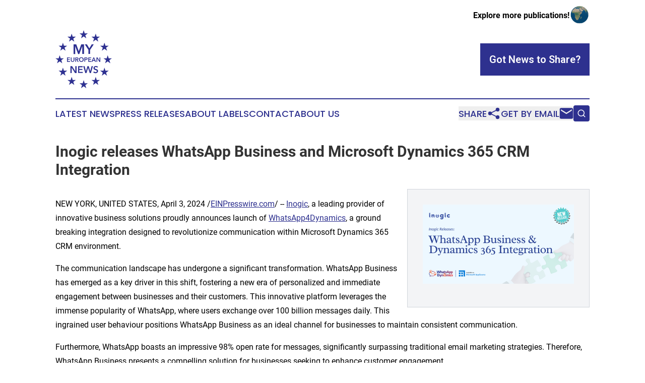

--- FILE ---
content_type: image/svg+xml
request_url: https://cdn.newsmatics.com/agp/sites/myeuropeannews-logo-1.svg
body_size: 9787
content:
<?xml version="1.0" encoding="UTF-8" standalone="no"?>
<!-- Generator: Adobe Illustrator 25.2.1, SVG Export Plug-In . SVG Version: 6.00 Build 0)  -->

<svg
   xmlns:dc="http://purl.org/dc/elements/1.1/"
   xmlns:cc="http://creativecommons.org/ns#"
   xmlns:rdf="http://www.w3.org/1999/02/22-rdf-syntax-ns#"
   xmlns:svg="http://www.w3.org/2000/svg"
   xmlns="http://www.w3.org/2000/svg"
   xmlns:sodipodi="http://sodipodi.sourceforge.net/DTD/sodipodi-0.dtd"
   xmlns:inkscape="http://www.inkscape.org/namespaces/inkscape"
   version="1.1"
   id="Layer_1"
   x="0px"
   y="0px"
   viewBox="0 0 202.2 207.8"
   xml:space="preserve"
   sodipodi:docname="My-European-News-Ekin-SVG_cropped.svg"
   width="202.2"
   height="207.8"
   inkscape:version="0.92.3 (2405546, 2018-03-11)"><metadata
   id="metadata65"><rdf:RDF><cc:Work
       rdf:about=""><dc:format>image/svg+xml</dc:format><dc:type
         rdf:resource="http://purl.org/dc/dcmitype/StillImage" /></cc:Work></rdf:RDF></metadata><defs
   id="defs63" /><sodipodi:namedview
   pagecolor="#ffffff"
   bordercolor="#666666"
   borderopacity="1"
   objecttolerance="10"
   gridtolerance="10"
   guidetolerance="10"
   inkscape:pageopacity="0"
   inkscape:pageshadow="2"
   inkscape:window-width="640"
   inkscape:window-height="480"
   id="namedview61"
   showgrid="false"
   inkscape:zoom="0.835"
   inkscape:cx="101.1"
   inkscape:cy="102.6"
   inkscape:window-x="0"
   inkscape:window-y="0"
   inkscape:window-maximized="0"
   inkscape:current-layer="Layer_1" />
<style
   type="text/css"
   id="style2">
	.st0{fill:#2E3191;}
</style>
<g
   id="g58"
   transform="translate(-98.9,-7.3)">
	<g
   id="g28">
		<polygon
   class="st0"
   points="110.5,62.9 119.9,69.7 116.3,80.7 125.7,73.9 135.1,80.7 131.5,69.7 140.9,62.9 129.3,62.9 125.7,51.9 122.1,62.9 "
   id="polygon4"
   style="fill:#2e3191" />
		<polygon
   class="st0"
   points="141.8,30.3 151.2,37.2 147.6,48.2 157,41.4 166.4,48.2 162.8,37.2 172.2,30.3 160.6,30.3 157,19.3 153.4,30.3 "
   id="polygon6"
   style="fill:#2e3191" />
		<polygon
   class="st0"
   points="119.8,114.7 129.3,107.9 117.7,107.9 114.1,96.9 110.5,107.9 98.9,107.9 108.2,114.7 104.7,125.8 114.1,119 123.4,125.8 "
   id="polygon8"
   style="fill:#2e3191" />
		<polygon
   class="st0"
   points="184.8,18.4 194.2,25.2 190.6,36.3 200,29.5 209.4,36.3 205.8,25.2 215.2,18.4 203.6,18.4 200,7.3 196.4,18.4 "
   id="polygon10"
   style="fill:#2e3191" />
		<polygon
   class="st0"
   points="196.4,197.3 184.8,197.3 194.2,204.1 190.6,215.1 200,208.3 209.4,215.1 205.8,204.1 215.2,197.3 203.6,197.3 200,186.3 "
   id="polygon12"
   style="fill:#2e3191" />
		<polygon
   class="st0"
   points="122.1,152.5 110.5,152.5 119.9,159.3 116.3,170.4 125.7,163.5 135.1,170.4 131.5,159.3 140.9,152.5 129.3,152.5 125.7,141.4 "
   id="polygon14"
   style="fill:#2e3191" />
		<polygon
   class="st0"
   points="153.4,185.6 141.8,185.6 151.2,192.4 147.6,203.4 157,196.6 166.4,203.4 162.8,192.4 172.2,185.6 160.6,185.6 157,174.5 "
   id="polygon16"
   style="fill:#2e3191" />
		<polygon
   class="st0"
   points="283.7,80.7 280.1,69.7 289.5,62.9 277.9,62.9 274.3,51.9 270.7,62.9 259.1,62.9 268.5,69.7 264.9,80.7 274.3,73.9 "
   id="polygon18"
   style="fill:#2e3191" />
		<polygon
   class="st0"
   points="227.8,30.3 237.2,37.2 233.6,48.2 243,41.4 252.4,48.2 248.8,37.2 258.2,30.3 246.6,30.3 243,19.3 239.4,30.3 "
   id="polygon20"
   style="fill:#2e3191" />
		<polygon
   class="st0"
   points="285.9,96.9 282.4,107.9 270.8,107.9 280.2,114.7 276.6,125.8 285.9,119 295.4,125.8 291.8,114.7 301.1,107.9 289.5,107.9 "
   id="polygon22"
   style="fill:#2e3191" />
		<polygon
   class="st0"
   points="270.7,152.5 259.1,152.5 268.5,159.3 264.9,170.4 274.3,163.5 283.7,170.4 280.1,159.3 289.5,152.5 277.9,152.5 274.3,141.4 "
   id="polygon24"
   style="fill:#2e3191" />
		<polygon
   class="st0"
   points="239.4,185.6 227.8,185.6 237.2,192.4 233.6,203.4 243,196.6 252.4,203.4 248.8,192.4 258.2,185.6 246.6,185.6 243,174.5 "
   id="polygon26"
   style="fill:#2e3191" />
	</g>
	<path
   class="st0"
   d="m 163.8,57.9 h 9.6 l 9,24.5 h 0.1 l 8.9,-24.5 h 9.7 V 92.4 H 195 V 64.7 h -0.1 l -10.5,27.8 h -4.3 L 169.8,64.7 h -0.1 v 27.8 h -5.9 z"
   id="path30"
   inkscape:connector-curvature="0"
   style="fill:#2e3191" />
	<path
   class="st0"
   d="M 217,77.4 204,57.8 h 7.5 l 8.7,14.5 8.8,-14.5 h 7.1 l -13,19.6 v 15 H 217 Z"
   id="path32"
   inkscape:connector-curvature="0"
   style="fill:#2e3191" />
	<path
   class="st0"
   d="m 140.4,104.7 h 10.4 v 2.4 h -7.6 v 4 h 7.2 v 2.4 h -7.2 v 4.5 h 8 v 2.5 h -10.8 z"
   id="path34"
   inkscape:connector-curvature="0"
   style="fill:#2e3191" />
	<path
   class="st0"
   d="m 166.6,114.7 c 0,1 -0.2,1.8 -0.5,2.6 -0.3,0.8 -0.8,1.4 -1.3,1.9 -0.6,0.5 -1.2,0.9 -2,1.2 -0.8,0.3 -1.6,0.4 -2.5,0.4 -0.9,0 -1.7,-0.1 -2.5,-0.4 -0.8,-0.3 -1.4,-0.7 -2,-1.2 -0.6,-0.5 -1,-1.2 -1.3,-1.9 -0.3,-0.8 -0.5,-1.6 -0.5,-2.6 v -10 h 2.8 v 9.9 c 0,0.5 0.1,0.9 0.2,1.4 0.1,0.5 0.3,0.9 0.6,1.2 0.3,0.4 0.6,0.6 1.1,0.9 0.5,0.2 1,0.3 1.7,0.3 0.7,0 1.2,-0.1 1.7,-0.3 0.5,-0.2 0.8,-0.5 1.1,-0.9 0.3,-0.4 0.5,-0.8 0.6,-1.2 0.1,-0.5 0.2,-0.9 0.2,-1.4 v -9.9 h 2.8 v 10 z"
   id="path36"
   inkscape:connector-curvature="0"
   style="fill:#2e3191" />
	<path
   class="st0"
   d="m 169.9,104.7 h 5.5 c 0.7,0 1.5,0.1 2.2,0.2 0.7,0.2 1.3,0.4 1.9,0.8 0.5,0.4 1,0.8 1.3,1.4 0.3,0.6 0.5,1.3 0.5,2.1 0,1.1 -0.3,2.1 -1,2.8 -0.6,0.7 -1.5,1.2 -2.6,1.5 l 4.2,7 h -3.4 l -3.7,-6.7 h -2 v 6.7 H 170 v -15.8 z m 5.1,6.8 c 0.4,0 0.8,0 1.2,-0.1 0.4,-0.1 0.8,-0.2 1.1,-0.3 0.3,-0.2 0.6,-0.4 0.8,-0.7 0.2,-0.3 0.3,-0.7 0.3,-1.2 0,-0.4 -0.1,-0.8 -0.3,-1.1 -0.2,-0.3 -0.4,-0.5 -0.7,-0.7 -0.3,-0.2 -0.6,-0.3 -1,-0.3 -0.4,-0.1 -0.7,-0.1 -1.1,-0.1 h -2.5 v 4.4 h 2.2 z"
   id="path38"
   inkscape:connector-curvature="0"
   style="fill:#2e3191" />
	<path
   class="st0"
   d="m 183.1,112.5 c 0,-1.3 0.2,-2.4 0.6,-3.4 0.4,-1 1,-1.9 1.8,-2.6 0.7,-0.7 1.6,-1.3 2.7,-1.6 1,-0.4 2.2,-0.6 3.4,-0.6 1.2,0 2.4,0.2 3.4,0.6 1,0.4 1.9,0.9 2.7,1.6 0.8,0.7 1.3,1.6 1.8,2.6 0.4,1 0.6,2.2 0.6,3.4 0,1.2 -0.2,2.4 -0.6,3.4 -0.4,1 -1,1.9 -1.8,2.6 -0.8,0.7 -1.7,1.3 -2.7,1.7 -1,0.4 -2.2,0.6 -3.4,0.6 -1.2,0 -2.3,-0.2 -3.4,-0.6 -1,-0.4 -1.9,-1 -2.7,-1.7 -0.7,-0.7 -1.3,-1.6 -1.8,-2.6 -0.3,-1 -0.6,-2.1 -0.6,-3.4 z m 3.1,0 c 0,0.8 0.1,1.6 0.4,2.3 0.3,0.7 0.6,1.3 1.1,1.8 0.5,0.5 1.1,0.9 1.7,1.2 0.7,0.3 1.4,0.4 2.2,0.4 0.8,0 1.5,-0.1 2.2,-0.4 0.7,-0.3 1.2,-0.7 1.7,-1.2 0.5,-0.5 0.9,-1.1 1.1,-1.8 0.3,-0.7 0.4,-1.5 0.4,-2.3 0,-0.8 -0.1,-1.6 -0.4,-2.3 -0.3,-0.7 -0.6,-1.3 -1.1,-1.8 -0.5,-0.5 -1,-0.9 -1.7,-1.2 -0.7,-0.3 -1.4,-0.4 -2.2,-0.4 -0.8,0 -1.6,0.1 -2.2,0.4 -0.7,0.3 -1.2,0.7 -1.7,1.2 -0.5,0.5 -0.8,1.1 -1.1,1.8 -0.3,0.8 -0.4,1.5 -0.4,2.3 z"
   id="path40"
   inkscape:connector-curvature="0"
   style="fill:#2e3191" />
	<path
   class="st0"
   d="m 202.8,104.7 h 5.1 c 0.9,0 1.7,0.1 2.4,0.2 0.7,0.2 1.4,0.4 1.9,0.8 0.5,0.4 0.9,0.8 1.2,1.4 0.3,0.6 0.4,1.3 0.4,2.1 0,0.9 -0.2,1.6 -0.5,2.2 -0.3,0.6 -0.8,1.1 -1.3,1.4 -0.6,0.4 -1.2,0.6 -1.9,0.8 -0.7,0.2 -1.5,0.2 -2.4,0.2 h -2.2 v 6.5 h -2.8 v -15.6 z m 4.8,6.9 c 0.5,0 0.9,0 1.3,-0.1 0.4,-0.1 0.8,-0.2 1.1,-0.4 0.3,-0.2 0.6,-0.4 0.8,-0.7 0.2,-0.3 0.3,-0.7 0.3,-1.2 0,-0.5 -0.1,-0.8 -0.3,-1.1 -0.2,-0.3 -0.4,-0.5 -0.8,-0.7 -0.3,-0.2 -0.7,-0.3 -1.1,-0.3 -0.4,-0.1 -0.8,-0.1 -1.3,-0.1 h -2 v 4.5 h 2 z"
   id="path42"
   inkscape:connector-curvature="0"
   style="fill:#2e3191" />
	<path
   class="st0"
   d="m 216.4,104.7 h 10.4 v 2.4 h -7.6 v 4 h 7.2 v 2.4 h -7.2 v 4.5 h 8 v 2.5 h -10.8 z"
   id="path44"
   inkscape:connector-curvature="0"
   style="fill:#2e3191" />
	<path
   class="st0"
   d="m 234.9,104.7 h 2.4 l 6.8,15.8 h -3.2 l -1.5,-3.6 h -6.8 l -1.4,3.6 h -3.1 z m 3.6,9.7 -2.5,-6.4 -2.5,6.4 z"
   id="path46"
   inkscape:connector-curvature="0"
   style="fill:#2e3191" />
	<path
   class="st0"
   d="m 245.7,104.7 h 3.7 l 7.3,11.8 v 0 -11.8 h 2.8 v 15.8 H 256 l -7.5,-12.2 v 0 12.2 h -2.8 z"
   id="path48"
   inkscape:connector-curvature="0"
   style="fill:#2e3191" />
	<path
   class="st0"
   d="m 152.8,136.1 h 5.8 l 11.4,18.4 h 0.1 v -18.4 h 4.4 v 24.6 h -5.6 l -11.7,-19 h -0.1 v 19 h -4.4 v -24.6 z"
   id="path50"
   inkscape:connector-curvature="0"
   style="fill:#2e3191" />
	<path
   class="st0"
   d="m 179.9,136.1 h 16.3 v 3.8 h -11.9 v 6.2 h 11.3 v 3.7 h -11.3 v 6.9 h 12.5 v 3.9 h -16.9 z"
   id="path52"
   inkscape:connector-curvature="0"
   style="fill:#2e3191" />
	<path
   class="st0"
   d="m 198.5,136.1 h 4.8 l 4.8,18.1 h 0.1 l 5.4,-18.1 h 4.5 l 5.3,18.1 h 0.1 l 4.9,-18.1 h 4.7 l -7.2,24.6 h -4.2 l -5.8,-18.4 h -0.1 l -5.8,18.4 h -4.2 z"
   id="path54"
   inkscape:connector-curvature="0"
   style="fill:#2e3191" />
	<path
   class="st0"
   d="m 248.4,141.3 c -0.5,-0.6 -1.1,-1.1 -2,-1.5 -0.8,-0.4 -1.7,-0.6 -2.6,-0.6 -0.5,0 -1,0.1 -1.5,0.2 -0.5,0.1 -1,0.3 -1.4,0.6 -0.4,0.3 -0.8,0.6 -1,1 -0.3,0.4 -0.4,0.9 -0.4,1.5 0,0.6 0.1,1 0.3,1.4 0.2,0.4 0.5,0.7 1,1 0.4,0.3 0.9,0.5 1.5,0.7 0.6,0.2 1.2,0.4 1.9,0.6 0.8,0.3 1.6,0.5 2.4,0.9 0.8,0.3 1.6,0.8 2.3,1.3 0.7,0.5 1.3,1.2 1.7,2 0.5,0.8 0.7,1.8 0.7,3 0,1.3 -0.2,2.5 -0.7,3.5 -0.5,1 -1.1,1.8 -1.9,2.4 -0.8,0.6 -1.8,1.1 -2.8,1.5 -1.1,0.3 -2.2,0.5 -3.4,0.5 -1.6,0 -3.2,-0.3 -4.7,-0.9 -1.5,-0.6 -2.8,-1.5 -3.7,-2.6 l 3.1,-2.9 c 0.6,0.8 1.4,1.5 2.4,2 1,0.5 2,0.7 3,0.7 0.5,0 1,-0.1 1.6,-0.2 0.5,-0.1 1,-0.3 1.4,-0.6 0.4,-0.3 0.8,-0.7 1,-1.1 0.3,-0.5 0.4,-1 0.4,-1.7 0,-0.6 -0.2,-1.2 -0.5,-1.6 -0.3,-0.4 -0.7,-0.8 -1.2,-1.1 -0.5,-0.3 -1.1,-0.6 -1.8,-0.8 -0.7,-0.2 -1.4,-0.5 -2.2,-0.7 -0.7,-0.2 -1.5,-0.5 -2.2,-0.8 -0.7,-0.3 -1.4,-0.8 -2,-1.3 -0.6,-0.5 -1.1,-1.2 -1.4,-2 -0.4,-0.8 -0.6,-1.7 -0.6,-2.9 0,-1.2 0.3,-2.3 0.8,-3.2 0.5,-0.9 1.2,-1.6 2,-2.2 0.8,-0.6 1.8,-1 2.9,-1.3 1.1,-0.3 2.2,-0.4 3.3,-0.4 1.3,0 2.5,0.2 3.8,0.7 1.3,0.4 2.4,1.1 3.4,2 z"
   id="path56"
   inkscape:connector-curvature="0"
   style="fill:#2e3191" />
</g>
</svg>